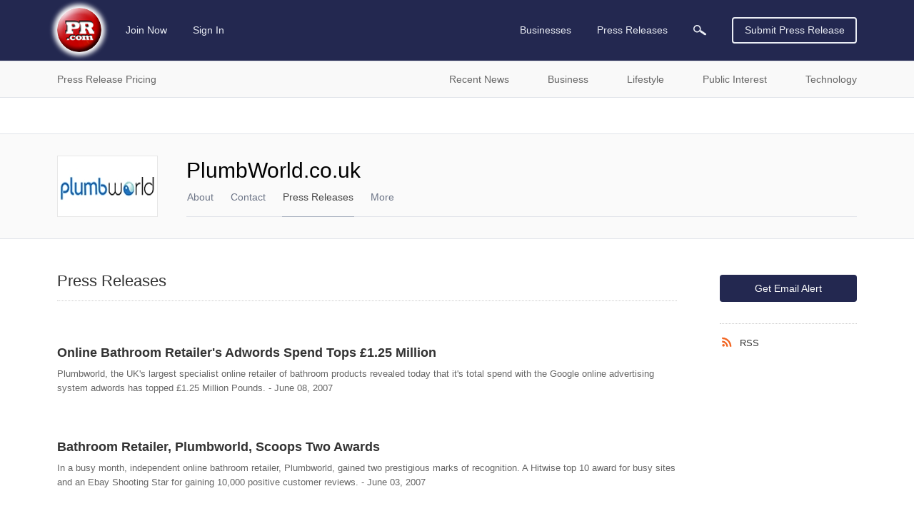

--- FILE ---
content_type: text/html; charset=UTF-8
request_url: https://www.pr.com/company-profile/press-releases/6339
body_size: 14217
content:
<!doctype html>
<html class="no-js" lang="en" dir="ltr">
  <head>
    <meta charset="UTF-8">
    <meta http-equiv="x-ua-compatible" content="ie=edge">
    <meta http-equiv="Content-Type" content="text/html; charset=UTF-8">
    <meta name="viewport" content="width=device-width, initial-scale=1.0">
    <meta name="robots" content="index,follow">
    <meta name="description" content="View press releases and news from PlumbWorld.co.uk.">

    <meta property="og:title" content="PlumbWorld.co.uk Press Releases &amp; News - PR.com">
    <meta property="og:type" content="website">
    <meta property="og:description" content="View press releases and news from PlumbWorld.co.uk.">
    <meta property="og:site_name" content="PR.com">
    <meta property="og:image" content="https://www.pr.com/images/PRcom-Logo-OG.jpg">

    <meta name="twitter:card" content="summary_large_image">
    <meta name="twitter:site" content="@PRcom">
    <meta name="twitter:title" content="PlumbWorld.co.uk Press Releases &amp; News - PR.com">
    <meta name="twitter:description" content="View press releases and news from PlumbWorld.co.uk.">

    <link rel="alternate" type="application/rss+xml" title="PR.com Press Releases: PlumbWorld.co.uk News" href="/rss/press-releases-2/6339.xml">
    <link rel="canonical" href="https://www.pr.com/company-profile/press-releases/6339" />

    <title>PlumbWorld.co.uk Press Releases &amp; News - PR.com</title>

    <link rel="stylesheet" href="https://static.pr.com/assets/styles.21d7a40f3a230bc2c2b1.css" />
    <link rel="stylesheet" href="https://static.pr.com/assets/press-releases.21d7a40f3a230bc2c2b1.css" />
    <script type="application/ld+json">
    {"@context":"https:\/\/schema.org","@graph":[{"@context":"https:\/\/schema.org","@type":"NewsArticle","headline":"Online Bathroom Retailer's Adwords Spend Tops \u00a31.25 Million","name":"Online Bathroom Retailer's Adwords Spend Tops \u00a31.25 Million","description":"Plumbworld, the UK's largest specialist online retailer of bathroom products revealed today that it's total spend with the Google online advertising system adwords has topped \u00a31.25 Million Pounds.","image":"https:\/\/static.pr.com\/images\/logo-pr-base.png","url":"https:\/\/www.pr.com\/press-release\/40834","author":{"@context":"https:\/\/schema.org","@type":"Person","name":"Joe Lovell"},"datePublished":"2007-06-08T12:29:25-04:00","publisher":{"@context":"https:\/\/schema.org","@type":"Organization","name":"PR.com","logo":"https:\/\/www.pr.com\/images\/logo_white_150x150.jpg","url":"https:\/\/www.pr.com\/"}},{"@context":"https:\/\/schema.org","@type":"NewsArticle","headline":"Bathroom Retailer, Plumbworld, Scoops Two Awards","name":"Bathroom Retailer, Plumbworld, Scoops Two Awards","description":"In a busy month, independent online bathroom retailer, Plumbworld, gained two prestigious marks of recognition. A Hitwise top 10 award for busy sites and an Ebay Shooting Star for gaining 10,000 positive customer reviews.","image":"https:\/\/static.pr.com\/images\/logo-pr-base.png","url":"https:\/\/www.pr.com\/press-release\/40826","author":{"@context":"https:\/\/schema.org","@type":"Person","name":"Joe Lovell"},"datePublished":"2007-06-03T03:00:00-04:00","publisher":{"@context":"https:\/\/schema.org","@type":"Organization","name":"PR.com","logo":"https:\/\/www.pr.com\/images\/logo_white_150x150.jpg","url":"https:\/\/www.pr.com\/"}},{"@context":"https:\/\/schema.org","@type":"NewsArticle","headline":"Plumbworld Wins Hitwise Top 10 Award - 2006","name":"Plumbworld Wins Hitwise Top 10 Award - 2006","description":"Plumbworld has ranked #8 in Hitwise Shopping and Classifieds - House and Garden category based on the market share of UK visits it has received throughout 2006.","image":"https:\/\/static.pr.com\/images\/logo-pr-base.png","url":"https:\/\/www.pr.com\/press-release\/34368","author":{"@context":"https:\/\/schema.org","@type":"Person","name":"Carla Taylor"},"datePublished":"2007-03-30T03:00:00-04:00","publisher":{"@context":"https:\/\/schema.org","@type":"Organization","name":"PR.com","logo":"https:\/\/www.pr.com\/images\/logo_white_150x150.jpg","url":"https:\/\/www.pr.com\/"}},{"@context":"https:\/\/schema.org","@type":"NewsArticle","headline":"Everything and the Kitchen Sink","name":"Everything and the Kitchen Sink","description":"Plumbworld, a leading online supplier of bathrooms, heating &amp; plumbing products, is now supplying a new range of beautiful Stainless Steel 'Produckt' Kitchen Sinks through their online store (http:\/\/www.plumbworld.co.uk).\r\n\r\nStainless Steel has been used as the material of choice in the...","image":"https:\/\/static.pr.com\/images\/logo-pr-base.png","url":"https:\/\/www.pr.com\/press-release\/32730","author":{"@context":"https:\/\/schema.org","@type":"Person","name":"Carla Taylor"},"datePublished":"2007-03-15T03:00:00-04:00","publisher":{"@context":"https:\/\/schema.org","@type":"Organization","name":"PR.com","logo":"https:\/\/www.pr.com\/images\/logo_white_150x150.jpg","url":"https:\/\/www.pr.com\/"}},{"@context":"https:\/\/schema.org","@type":"NewsArticle","headline":"Plumbworld Add 2 New Showers to Their Product Range","name":"Plumbworld Add 2 New Showers to Their Product Range","description":"Plumbworld.co.uk, well known for offering good quality bathroom, plumbing & heating products at great prices has added 2 new Architeckt Showers to their product range.","image":"https:\/\/static.pr.com\/images\/logo-pr-base.png","url":"https:\/\/www.pr.com\/press-release\/30210","author":{"@context":"https:\/\/schema.org","@type":"Person","name":"Carla Taylor"},"datePublished":"2007-02-16T16:22:39-05:00","publisher":{"@context":"https:\/\/schema.org","@type":"Organization","name":"PR.com","logo":"https:\/\/www.pr.com\/images\/logo_white_150x150.jpg","url":"https:\/\/www.pr.com\/"}},{"@context":"https:\/\/schema.org","@type":"NewsArticle","headline":"UK's Largest Independent Online Bathroom Retailer Expands Again","name":"UK's Largest Independent Online Bathroom Retailer Expands Again","description":"Plumbworld, the UK's largest independent online bathroom retailer continues to grow at an amazing pace. Last year the company grew sales by over 40% reaching a turnover in excess of \u00a39 Million. This year growth is again in excess of 40%. The company is expanding it's existing site in Evesham and recruiting new staff in a frantic attempt to keep up with customer demand.","image":"https:\/\/static.pr.com\/images\/logo-pr-base.png","url":"https:\/\/www.pr.com\/press-release\/22035","author":{"@context":"https:\/\/schema.org","@type":"Person","name":"Carla Taylor"},"datePublished":"2006-11-08T03:00:00-05:00","publisher":{"@context":"https:\/\/schema.org","@type":"Organization","name":"PR.com","logo":"https:\/\/www.pr.com\/images\/logo_white_150x150.jpg","url":"https:\/\/www.pr.com\/"}},{"@context":"https:\/\/schema.org","@type":"NewsArticle","headline":"Plumbworld Receive Prestigious Hitwise Top 10 Award for Qtr Ending June 2006","name":"Plumbworld Receive Prestigious Hitwise Top 10 Award for Qtr Ending June 2006","description":"Independent Online Bathroom Retailer Plumbworld is again one of the Top 10 UK websites in the Home & Garden Shopping category.","image":"https:\/\/static.pr.com\/images\/logo-pr-base.png","url":"https:\/\/www.pr.com\/press-release\/15533","author":{"@context":"https:\/\/schema.org","@type":"Person","name":"Carla Taylor"},"datePublished":"2006-08-11T03:00:00-04:00","publisher":{"@context":"https:\/\/schema.org","@type":"Organization","name":"PR.com","logo":"https:\/\/www.pr.com\/images\/logo_white_150x150.jpg","url":"https:\/\/www.pr.com\/"}},{"@context":"https:\/\/schema.org","@type":"NewsArticle","headline":"Plumbword Awarded \u2018Trusted Store\u2019 Seal of Approval","name":"Plumbword Awarded \u2018Trusted Store\u2019 Seal of Approval","description":"Plumbworld, the UK\u2019s largest independent online plumbing & bathroom retailer have just scooped Shopping.com\u2019s \u2018Trusted Store\u2019 seal of approval. This is awarded to online retailers who consistently receive good reviews from customers.","image":"https:\/\/static.pr.com\/images\/logo-pr-base.png","url":"https:\/\/www.pr.com\/press-release\/15328","author":{"@context":"https:\/\/schema.org","@type":"Person","name":"Carla Taylor"},"datePublished":"2006-08-08T03:00:00-04:00","publisher":{"@context":"https:\/\/schema.org","@type":"Organization","name":"PR.com","logo":"https:\/\/www.pr.com\/images\/logo_white_150x150.jpg","url":"https:\/\/www.pr.com\/"}},{"@context":"https:\/\/schema.org","@type":"NewsArticle","headline":"Big Brother House Makes Mysterious, Late Request for Bathroom Accessories","name":"Big Brother House Makes Mysterious, Late Request for Bathroom Accessories","description":"The Big Brother House has asked Plumbworld the UK's largest independent online bathroom retailer to supply bathroom acessories for the TV show. However, the show has already started and the accessories won't be seen in the TV show for at least a week.","image":"https:\/\/static.pr.com\/images\/logo-pr-base.png","url":"https:\/\/www.pr.com\/press-release\/10930","author":{"@context":"https:\/\/schema.org","@type":"Person","name":"Carla Taylor"},"datePublished":"2006-05-19T03:00:00-04:00","publisher":{"@context":"https:\/\/schema.org","@type":"Organization","name":"PR.com","logo":"https:\/\/www.pr.com\/images\/logo_white_150x150.jpg","url":"https:\/\/www.pr.com\/"}},{"@context":"https:\/\/schema.org","@type":"NewsArticle","headline":"Plumbworld Receive Prestigious Hitwise Top 10 Award","name":"Plumbworld Receive Prestigious Hitwise Top 10 Award","description":"Independent Online Bathroom Retailer Plumbworld is now one of the Top 10 UK websites in the Home & Garden Shopping category.","image":"https:\/\/static.pr.com\/images\/logo-pr-base.png","url":"https:\/\/www.pr.com\/press-release\/10880","author":{"@context":"https:\/\/schema.org","@type":"Person","name":"Carla Taylor"},"datePublished":"2006-05-18T03:00:00-04:00","publisher":{"@context":"https:\/\/schema.org","@type":"Organization","name":"PR.com","logo":"https:\/\/www.pr.com\/images\/logo_white_150x150.jpg","url":"https:\/\/www.pr.com\/"}},{"@context":"https:\/\/schema.org","@type":"NewsArticle","headline":"B&Q Threatens Plumbworld with Legal Action to Prevent Comparative Advertising","name":"B&Q Threatens Plumbworld with Legal Action to Prevent Comparative Advertising","description":"B&Q the UK DIY giant are threatening legal action to prevent independent online bathroom retailer Plumbworld publishing comparative adverts that show consumers could save up to 49% by buying online from Plumbworld instead of in a B&Q store.","image":"https:\/\/static.pr.com\/images\/logo-pr-base.png","url":"https:\/\/www.pr.com\/press-release\/9848","author":{"@context":"https:\/\/schema.org","@type":"Person","name":"James Hickman"},"datePublished":"2006-04-27T03:00:00-04:00","publisher":{"@context":"https:\/\/schema.org","@type":"Organization","name":"PR.com","logo":"https:\/\/www.pr.com\/images\/logo_white_150x150.jpg","url":"https:\/\/www.pr.com\/"}},{"@context":"https:\/\/schema.org","@type":"NewsArticle","headline":"New Water Conservation Device to Help Beat Hose Pipe Bans","name":"New Water Conservation Device to Help Beat Hose Pipe Bans","description":"The average family of four, using an old fashioned single flush toilet, wastes over 40,000 litres of water a year. Buying a new dual flush toilet costs over \u00a3100, but the new Water Conserving Toilet Converter from www.plumbworld.co.uk upgrades the existing toilet for under \u00a315.","image":"https:\/\/static.pr.com\/images\/logo-pr-base.png","url":"https:\/\/www.pr.com\/press-release\/8872","author":{"@context":"https:\/\/schema.org","@type":"Person","name":"James Hickman"},"datePublished":"2006-04-06T03:00:00-04:00","publisher":{"@context":"https:\/\/schema.org","@type":"Organization","name":"PR.com","logo":"https:\/\/www.pr.com\/images\/logo_white_150x150.jpg","url":"https:\/\/www.pr.com\/"}},{"@context":"https:\/\/schema.org","@type":"NewsArticle","headline":"DIY's Not Dead, Just Moving Online","name":"DIY's Not Dead, Just Moving Online","description":"The death of DIY as reported in The Guardian Newspaper (London) on 23rd March, may be restricted to the high street. For online retailers like Plumbworld, things have never looked better.","image":"https:\/\/static.pr.com\/images\/logo-pr-base.png","url":"https:\/\/www.pr.com\/press-release\/8834","author":{"@context":"https:\/\/schema.org","@type":"Person","name":"James Hickman"},"datePublished":"2006-04-05T03:00:00-04:00","publisher":{"@context":"https:\/\/schema.org","@type":"Organization","name":"PR.com","logo":"https:\/\/www.pr.com\/images\/logo_white_150x150.jpg","url":"https:\/\/www.pr.com\/"}},{"@context":"https:\/\/schema.org","@type":"NewsArticle","headline":"Online Bathroom Retailer to Sponsor Leading Young Triathlete","name":"Online Bathroom Retailer to Sponsor Leading Young Triathlete","description":"www.plumbworld.co.uk  , the UK's largest online bathroom, plumbing and heating retailer is proud to announce that they have become the principle sponsor for Daniel Keen, one of the countries most promising young athletes.\r\n\r\nDaniel competes as a junior triathlete but his performance is so strong...","image":"https:\/\/static.pr.com\/images\/logo-pr-base.png","url":"https:\/\/www.pr.com\/press-release\/8191","author":{"@context":"https:\/\/schema.org","@type":"Person","name":"James Hickman"},"datePublished":"2006-03-22T08:14:57-05:00","publisher":{"@context":"https:\/\/schema.org","@type":"Organization","name":"PR.com","logo":"https:\/\/www.pr.com\/images\/logo_white_150x150.jpg","url":"https:\/\/www.pr.com\/"}},{"@context":"https:\/\/schema.org","@type":"NewsArticle","headline":"Bathroom E-Tailer Plumbworld Clinches Glo Warm Heated Towel Rail Deal","name":"Bathroom E-Tailer Plumbworld Clinches Glo Warm Heated Towel Rail Deal","description":"www.plumbworld.co.uk  Ltd today announced an exclusive distribution deal for Glo-Warm heated towel rails in the United Kingdom.","image":"https:\/\/static.pr.com\/images\/logo-pr-base.png","url":"https:\/\/www.pr.com\/press-release\/8189","author":{"@context":"https:\/\/schema.org","@type":"Person","name":"James Hickman"},"datePublished":"2006-03-22T08:06:04-05:00","publisher":{"@context":"https:\/\/schema.org","@type":"Organization","name":"PR.com","logo":"https:\/\/www.pr.com\/images\/logo_white_150x150.jpg","url":"https:\/\/www.pr.com\/"}},{"@context":"https:\/\/schema.org","@type":"NewsArticle","headline":"Internet Retailer Plumbworld Moves to the High Street","name":"Internet Retailer Plumbworld Moves to the High Street","description":"The UK's largest independent online retailer of bathroom products launches it's first retail outlet under the brand name Bathroom World.","image":"https:\/\/static.pr.com\/images\/logo-pr-base.png","url":"https:\/\/www.pr.com\/press-release\/8051","author":{"@context":"https:\/\/schema.org","@type":"Person","name":"James Hickman"},"datePublished":"2006-03-18T03:00:00-05:00","publisher":{"@context":"https:\/\/schema.org","@type":"Organization","name":"PR.com","logo":"https:\/\/www.pr.com\/images\/logo_white_150x150.jpg","url":"https:\/\/www.pr.com\/"}},{"@context":"https:\/\/schema.org","@type":"NewsArticle","headline":"Free Advice from UK Qualified Plumbers","name":"Free Advice from UK Qualified Plumbers","description":"With reports of plumbers earning \u00a3100,000+ a year and charging huge hourly rates it is nice to see that some plumbers are willing to give help to consumers entirely without charge.","image":"https:\/\/static.pr.com\/images\/logo-pr-base.png","url":"https:\/\/www.pr.com\/press-release\/6727","author":{"@context":"https:\/\/schema.org","@type":"Person","name":"James Hickman"},"datePublished":"2006-02-14T01:00:00-05:00","publisher":{"@context":"https:\/\/schema.org","@type":"Organization","name":"PR.com","logo":"https:\/\/www.pr.com\/images\/logo_white_150x150.jpg","url":"https:\/\/www.pr.com\/"}}]}
    </script>
  </head>
  <body data-page-slug="press-releases" class="page--company-profile"><header class="header">
  <div class="header--main">
    <nav class="grid-container top-bar primary-nav primary-nav__desktop">
      <div class="top-bar-left">
        <ul class="menu primary-nav__menu">
          <li>
            <a class="logo" href="https://www.pr.com/">
              <img 
                src="https://static.pr.com/images/logo-pr-base.png"
                alt="PR.com" width="91" height="91"/>
            </a>
          </li>
          <li class="show-for-mlarge">
            
            <a href="https://admin.pr.com/create-account">Join Now</a>
          </li>
          <li class="show-for-mlarge">
            <a href="https://admin.pr.com/signin.php">Sign In</a>
            
          </li>
        </ul>
      </div>
      <div class="top-bar-right">
        <ul class="menu dropdown dropdown--card" data-dropdown-menu data-alignment="left">
          <li class="primary-search__sibling show-for-medium is-dropdown-submenu-parent" data-name="businesses"><a class="primary-nav__parent--businesses" href="https://www.pr.com/business-directory">Businesses</a>
            <ul class="vertical menu nested">
              <li>
                <a href="https://www.pr.com/business-directory">Business Directory</a>
              </li>
              <li><a href="https://www.pr.com/products-services">Products & Services</a></li>
              <li><a href="https://www.pr.com/business-profiles">Post Your Profile</a></li>
            </ul>
          </li>
          <li class="primary-search__sibling is-dropdown-submenu-parent" data-dropdown-menu data-name="press-releases"><a class="primary-nav__parent--press-releases" href="https://www.pr.com/press-releases">Press Releases</a>
            <ul class="vertical menu nested">
              <li><a href="https://www.pr.com/press-release-pricing">Press Release Pricing</a></li>
              <li><a href="https://admin.pr.com/info_press_item.php">Submit Press Release</a></li>
              <li><a href="https://www.pr.com/press-release-distribution">Press Release Distribution</a></li>
              <li><a href="https://www.pr.com/press-releases">Recent Press Releases</a></li>
              <li><a href="https://www.pr.com/content-partnership">Become a Publishing Partner</a></li>
              <li><a href="https://www.pr.com/get-press-release-alerts">For Journalists</a></li>
            </ul>
          </li>
          <li class="primary-search__sibling primary-search__icon" data-name="search" action="https://www.pr.com/press_list.php">
            <a class="search-element"><img class="search-element" src="https://static.pr.com/images/icon-magnifying-glass-light.svg" alt="Magnifying Glass" width="18" height="14"/></a>
          </li>
          <li class="primary-search__wrapper">
            <form class="primary-search__form search-element" autocomplete="off" action="https://www.pr.com/press_list.php">
              <div class="primary-search__inputs search-element">
                <div class="primary-search__select search-element is-closed">
                  <div class="primary-search__selection search-element">
                    <span class="primary-search__selection-text search-element">Press Releases</span>
                    <img class="search-element" src="https://static.pr.com/images/icon-select-caret.png" alt="Search" />
                  </div>
                </div>
                <input type="hidden" name="">
                <input class="primary-search__keyword primary-search__keyword search__keyword search-element" type="search" name="keyword" value="">
              </div>
              <div class="primary-search__options search-element show-for-mlarge" data-default-option="">
                <div class="primary-search__option search-element">Businesses</div>
                <div class="primary-search__option search-element">Products & Services</div>
                <div class="primary-search__option search-element">Products</div>
                <div class="primary-search__option search-element">Services</div>
                <div class="primary-search__option search-element">Press Releases</div>
              </div>
              <div class="input-group-button primary-search__submit search-element">
                <button type="submit" class="primary-search__button search-element button search-submit"><img class="search-submit" src="https://static.pr.com/images/icon-magnifying-glass-light.svg" alt="Magnifying Glass" width="18" height="14" /></button>
              </div>
            </form>
          </li>
        </ul>
        <a class="button hollow primary-nav__submit show-for-smedium" href="https://admin.pr.com/create-account">Submit Press Release</a>
        <img class="menu-icon burger-menu__toggle hide-for-mlarge" data-toggle="burger-menu" data-toggler=".invisible" src="https://static.pr.com/images/icon-hamburger.png" alt="Hamburger Icon" width="20" height="20" />
      </div>
    </nav>
    <div id="burger-menu" class="burger-menu" data-closable data-toggler data-animate="slide-in-left slide-out-left">
      <div class="grid-x burger-menu__nav">
        <ul class="cell auto vertical menu burger-menu__nav--main">
          <li class="cell burger-menu__controls">
            <div>
              <a class="burger-menu__nav--logo" href="https://www.pr.com/">
                <img 
                  src="https://static.pr.com/images/logo-pr-base.png"
                  alt="PR.com" />
              </a>
            </div>
            <div class="burger-menu__nav--close"><span class="burger-menu__close">&#10005;</span></div>
          </li>
          <li data-name="press-releases" class="burger-menu__parent burger-menu__parent--press-releases">
            <a href="https://www.pr.com/press-releases">Press Releases</a>
            <ul class="vertical menu drilldown" data-drilldown data-auto-height="true">
              <li><a href="https://www.pr.com/press-release-pricing">Press Release Pricing</a></li>
              <li><a href="https://admin.pr.com/info_press_item.php">Submit Press Release</a></li>
              <li><a href="https://www.pr.com/press-release-distribution">Press Release Distribution</a></li>
              <li data-title="Recent News">
                <a href="https://www.pr.com/press-releases">Recent News</a>
                <ul class="menu vertical nested">
                  <li><a href="https://www.pr.com/press-releases">Recent News</a></li>
                  <li><a href="https://www.pr.com/news-by-category">News by Category</a></li>
                  <li><a href="https://www.pr.com/news-by-msa">News by US Region</a></li>
                  <li><a href="https://www.pr.com/news-by-country">News by Country</a></li>
                  <li><a href="https://www.pr.com/rss-feeds">RSS News Feeds</a></li>
                </ul>
              </li>
              <li data-title="Business News" data-key="business">
                <a href="#">Business News</a>
                <ul class="menu vertical nested">
                </ul>
              </li>
              <li data-title="Lifestyle News" data-key="lifestyle">
                <a href="#">Lifestyle News</a>
                <ul class="menu vertical nested">
                </ul>
              </li>
              <li data-title="Public Interest News" data-key="public-interest">
                <a href="#">Public Interest News</a>
                <ul class="menu vertical nested">
                </ul>
              </li>
              <li data-title="Technology News" data-key="technology">
                <a href="#">Technology News</a>
                <ul class="menu vertical nested">
                </ul>
              </li>
              <li><a href="https://www.pr.com/content-partnership">Become a Publishing Partner</a></li>
              <li><a href="https://www.pr.com/get-press-release-alerts">For Journalists</a></li>
            </ul>
          </li>
          <li data-name="businesses" class="burger-menu__parent burger-menu__parent--businesses">
            <a href="https://www.pr.com/business-directory">Businesses</a>
            <ul class="vertical menu drilldown" data-drilldown data-auto-height="true">
              <li data-title="Business Directory" data-key="business_directory">
                <a href="https://www.pr.com/business-directory">Business Directory</a>
              </li>
              <li><a href="https://www.pr.com/products-services">Products & Services</a></li>
              <li><a href="https://www.pr.com/business-profiles">Post Your Profile</a></li>
            </ul>
          </li>
        </ul>
        <ul class="vertical menu burger-menu__nav--account">
          <li class="burger-menu__account" data-name="account">
            
            <a href="https://admin.pr.com/create-account" class="button">Join Now</a>
            <a href="https://admin.pr.com/signin.php" class="button">Sign In</a>
            
          </li>
        </ul>
      </div>
    </div>
  </div>

  <div class="burger-menu__overlay burger-menu__close"></div>

  <form class="secondary-search search-element hide-for-medium" autocomplete="off" action="https://www.pr.com/press_list.php">
    <div class="input-group search-element">
      <input type="search" name="keyword" placeholder="Search Press Releases" class="input-group-field secondary-search__keyword search__keyword search-element" autocomplete="off" onfocus="this.placeholder = ''" onblur="this.placeholder = 'Search Press Releases'">
      <div class="input-group-button search-element">
        <button type="submit" class="button search-submit search-element"><img class="search-submit" src="https://static.pr.com/images/icon-magnifying-glass-dark.svg" alt="Magnifying Glass" /></button>
      </div>
    </div>
  </form>

  <div class="header--sub show-for-medium">
    <nav class="grid-container full nav nav-secondary show-for-medium" id="secondary-nav">
      <ul class="grid-container dropdown menu nav-secondary__top">
        <li class="menu-text" data-toggle="dropdown__pane--pr-pricing">Press Release Pricing</li>
        <li class="menu-text" data-toggle="dropdown__pane--recent-news">Recent News</li>
        <li class="menu-text" data-toggle="dropdown__pane--business">Business</li>
        <li class="menu-text" data-toggle="dropdown__pane--lifestyle">Lifestyle</li>
        <li class="menu-text" data-toggle="dropdown__pane--public-interest">Public Interest</li>
        <li class="menu-text" data-toggle="dropdown__pane--technology">Technology</li>
      </ul>

      <!-- PR Pricing Dropdown Pane -->
      <div class="dropdown-pane grid-container full nav-secondary__dropdown-pane" id="dropdown__pane--pr-pricing" data-dropdown data-close-on-click="true" data-hover="false" data-hover-pane="true">
        <div class="grid-x">
          <div class="cell auto nav-secondary__gutter--left"></div>
          <div class="cell grid-container nav-secondary__content">
            <div class="grid-x">
              <div class="cell medium-5 nav-secondary__left">
                <ul class="cell vertical dropdown menu" data-click-open="true" data-autoclose="false" data-dropdown-menu data-hover-delay="0">
                  <li class="menu-text"><span class="nav-secondary__header">Press Release Pricing</span></li>
                  <li class="menu-text"><a class="button hollow" href="https://admin.pr.com/create-account">Create Account</a></li>
                </ul>
              </div>
              <div class="cell medium-auto nav-secondary__right">
                <ul class="menu" data-parent="press-release-pricing">
                  <li><a href="https://www.pr.com/press-release-pricing">Press Release Pricing</a></li>
                  <li><a href="https://admin.pr.com/info_press_item.php">Submit Press Release</a></li>
                  <li><a href="https://www.pr.com/press-release-distribution">Press Release Distribution</a></li>
                </ul>
              </div>
            </div>
          </div>
          <div class="cell auto nav-secondary__gutter--right"></div>
        </div>
      </div>

      <!-- Recent News Dropdown Pane -->
      <div class="dropdown-pane grid-container full nav-secondary__dropdown-pane" id="dropdown__pane--recent-news" data-dropdown data-close-on-click="true" data-hover="false" data-hover-pane="true">
        <div class="grid-x">
          <div class="cell auto nav-secondary__gutter--left"></div>
          <div class="cell grid-container nav-secondary__content">
            <div class="grid-x">
              <div class="cell medium-5 nav-secondary__left">
                <ul class="cell vertical dropdown menu" data-click-open="true" data-autoclose="false" data-dropdown-menu data-hover-delay="0">
                  <li class="menu-text"><span class="nav-secondary__header">Recent News</span></li>
                </ul>
              </div>
              <div class="cell medium-auto nav-secondary__right">
                <ul class="menu" data-parent="recent-news">
                  <li><a href="https://www.pr.com/press-releases">Recent News</a></li>
                  <li><a href="https://www.pr.com/news-by-category">News by Category</a></li>
                  <li><a href="https://www.pr.com/news-by-msa">News by US Region</a></li>
                  <li><a href="https://www.pr.com/news-by-country">News by Country</a></li>
                </ul>
                <ul class="menu" data-parent="recent-news">
                  <li><a href="https://www.pr.com/content-partnership">Become a Publishing Partner</a></li>
                  <li><a href="https://www.pr.com/get-press-release-alerts">For Journalists</a></li>
                  <li><a href="https://www.pr.com/rss-feeds">RSS News Feeds</a></li>
                </ul>
              </div>
            </div>
          </div>
          <div class="cell auto nav-secondary__gutter--right"></div>
        </div>
      </div>

      <!-- Business Dropdown Pane -->
      <div class="dropdown-pane grid-container full nav-secondary__dropdown-pane" id="dropdown__pane--business"  data-key="business" data-dropdown data-close-on-click="true" data-hover-delay="0" data-hover="false" data-hover-pane="true">
        <div class="grid-x">
          <div class="cell auto nav-secondary__gutter--left"></div>
          <div class="cell grid-container nav-secondary__content">
            <div class="grid-x">
              <div class="cell medium-5 nav-secondary__left">
                <ul class="cell vertical dropdown menu" data-autoclose="false" data-dropdown-menu data-hover-delay="0">
                  <li class="menu-text"><span class="nav-secondary__header">Business News</span></li>
                </ul>
              </div>
              <div class="cell medium-auto nav-secondary__right"></div>
            </div>
          </div>
          <div class="cell auto nav-secondary__gutter--right"></div>
        </div>
      </div>
      <!-- Lifestyle Dropdown Pane -->
      <div class="dropdown-pane grid-container full nav-secondary__dropdown-pane" id="dropdown__pane--lifestyle"  data-key="lifestyle" data-dropdown data-close-on-click="true" data-hover-delay="0" data-hover="false" data-hover-pane="true">
        <div class="grid-x">
          <div class="cell auto nav-secondary__gutter--left"></div>
          <div class="cell grid-container nav-secondary__content">
            <div class="grid-x">
              <div class="cell medium-5 nav-secondary__left">
                <ul class="cell vertical dropdown menu" data-autoclose="false" data-dropdown-menu data-hover-delay="0">
                  <li class="menu-text"><span class="nav-secondary__header">Lifestyle News</span></li>
                </ul>
              </div>
              <div class="cell medium-auto nav-secondary__right"></div>
            </div>
          </div>
          <div class="cell auto nav-secondary__gutter--right"></div>
        </div>
      </div>
      <!-- Public Interest Dropdown Pane -->
      <div class="dropdown-pane grid-container full nav-secondary__dropdown-pane" id="dropdown__pane--public-interest"  data-key="public-interest" data-dropdown data-close-on-click="true" data-hover-delay="0" data-hover="false" data-hover-pane="true">
        <div class="grid-x">
          <div class="cell auto nav-secondary__gutter--left"></div>
          <div class="cell grid-container nav-secondary__content">
            <div class="grid-x">
              <div class="cell medium-5 nav-secondary__left">
                <ul class="cell vertical dropdown menu" data-autoclose="false" data-dropdown-menu data-hover-delay="0">
                  <li class="menu-text"><span class="nav-secondary__header">Public Interest News</span></li>
                </ul>
              </div>
              <div class="cell medium-auto nav-secondary__right"></div>
            </div>
          </div>
          <div class="cell auto nav-secondary__gutter--right"></div>
        </div>
      </div>
      <!-- Technology Dropdown Pane -->
      <div class="dropdown-pane grid-container full nav-secondary__dropdown-pane" id="dropdown__pane--technology"  data-key="technology" data-dropdown data-close-on-click="true" data-hover-delay="0" data-hover="false" data-hover-pane="true">
        <div class="grid-x">
          <div class="cell auto nav-secondary__gutter--left"></div>
          <div class="cell grid-container nav-secondary__content">
            <div class="grid-x">
              <div class="cell medium-5 nav-secondary__left">
                <ul class="cell vertical dropdown menu" data-autoclose="false" data-dropdown-menu data-hover-delay="0">
                  <li class="menu-text"><span class="nav-secondary__header">Technology News</span></li>
                </ul>
              </div>
              <div class="cell medium-auto nav-secondary__right"></div>
            </div>
          </div>
          <div class="cell auto nav-secondary__gutter--right"></div>
        </div>
      </div>
    </nav>
  </div>
</header>

<div class="company-profile__navbar">
  <div class="grid-container grid-container--outer">
    <div class="grid-x">
      <div class="cell company-profile__logo">
        <img src="https://img.pr.com/upload/companylogo_6339_1139852731.jpg" alt="PlumbWorld.co.uk Logo" width="139" height="84"/>
      </div>

      <h1 class="cell company-profile__name company-profile__name--mobile hide-for-mmlarge auto ">
        <span id="company-profile__name--mobile">PlumbWorld.co.uk</span>
      </h1>

      <div class="cell mmlarge-auto company-profile__details">
        <span class="cell company-profile__name company-profile__name--desktop show-for-mmlarge">
          <span>PlumbWorld.co.uk</span>
        </span>
        <nav class="company-profile__menus">
          <ul class="menu horizontal company-profile__menu company-profile__menu--main">
            <li class="company-profile__link" data-section-slug="overview"><a href="/company-profile/overview/6339">About</a></li>
            <li class="company-profile__link" data-section-slug="contact-info"><a href="/company-profile/contact-info/6339">Contact</a></li>
            <li class="company-profile__link company-profile__link--active" data-section-slug="press-releases"><a href="/company-profile/press-releases/6339">Press Releases</a></li>
          </ul>

          <ul class="menu dropdown horizontal dropdown--card company-profile__menu company-profile__menu--more" data-dropdown-menu data-close-on-click="false">
            <li class="company-profile__link company-profile__link--more">
              <a href="#">More</a>
              <ul class="vertical menu nested">
                <li data-section-slug="awards"><a href="/company-profile/awards/6339">Awards</a></li>
              </ul>
            </li>
          </ul>
        </nav>

      </div>
    </div>
  </div>
</div>

        <main class="grid-container grid-container--outer">
          <div class="grid-x grid-padding-x">
            <!-- Main Content -->
<article class="cell auto main-content">

  
  <aside class="section-subhead">
    <h2 class="section-subhead__title">Press Releases</h2>


    <ul class="hide-for-medium menu no-bullet section-subhead__social-links social-links">
      <li>
        <span title="RSS news feed for PlumbWorld.co.uk" data-tooltip data-position="top" data-alignment="center" data-tooltip-height="6">
          <a href="/rss/press-releases-2/6339.xml"  aria-label="RSS"><span class="icon icon-rss"><?xml version="1.0" encoding="UTF-8"?><!DOCTYPE svg PUBLIC "-//W3C//DTD SVG 1.1//EN" "http://www.w3.org/Graphics/SVG/1.1/DTD/svg11.dtd"><svg xmlns="http://www.w3.org/2000/svg" xmlns:xlink="http://www.w3.org/1999/xlink" version="1.1" width="24" height="24" viewBox="0 0 24 24"><path d="M6.18,15.64A2.18,2.18 0 0,1 8.36,17.82C8.36,19 7.38,20 6.18,20C5,20 4,19 4,17.82A2.18,2.18 0 0,1 6.18,15.64M4,4.44A15.56,15.56 0 0,1 19.56,20H16.73A12.73,12.73 0 0,0 4,7.27V4.44M4,10.1A9.9,9.9 0 0,1 13.9,20H11.07A7.07,7.07 0 0,0 4,12.93V10.1Z" /></svg></span></a><a href="/rss/press-releases-2/6339.xml" class="hide-for-small-only">RSS</a>
        </span>
      </li>
      <li>
        <span title="Get email alert for news about PlumbWorld.co.uk" data-tooltip data-position="top" data-alignment="center" data-tooltip-height="6">
          <a href="https://admin.pr.com/user_press.php?add=1&amp;subscriptionid=6339" aria-label="Email Alert"><span class="icon icon-bell"><?xml version="1.0" encoding="UTF-8"?><!DOCTYPE svg PUBLIC "-//W3C//DTD SVG 1.1//EN" "http://www.w3.org/Graphics/SVG/1.1/DTD/svg11.dtd"><svg xmlns="http://www.w3.org/2000/svg" xmlns:xlink="http://www.w3.org/1999/xlink" version="1.1" width="24" height="24" viewBox="0 0 24 24"><path d="M21,19V20H3V19L5,17V11C5,7.9 7.03,5.17 10,4.29C10,4.19 10,4.1 10,4A2,2 0 0,1 12,2A2,2 0 0,1 14,4C14,4.1 14,4.19 14,4.29C16.97,5.17 19,7.9 19,11V17L21,19M14,21A2,2 0 0,1 12,23A2,2 0 0,1 10,21" /></svg></span><a href="https://admin.pr.com/user_press.php?add=1&amp;subscriptionid=6339">Get Email Alert</a>
        </span>
      </li>
    </ul>
  </aside>

  <section class="grid-x release-list__item">
    <div class="cell ssmedium-auto release-list__copy">
      <h3 class="release-list__title"><a href="/press-release/40834">Online Bathroom Retailer's Adwords Spend Tops £1.25 Million</a></h3>
      <p class="release-list__desc">Plumbworld, the UK's largest specialist online retailer of bathroom products revealed today that it's total spend with the Google online advertising system adwords has topped £1.25 Million Pounds. - June 08, 2007</p>
    </div>
  </section>
  <section class="grid-x release-list__item">
    <div class="cell ssmedium-auto release-list__copy">
      <h3 class="release-list__title"><a href="/press-release/40826">Bathroom Retailer, Plumbworld, Scoops Two Awards</a></h3>
      <p class="release-list__desc">In a busy month, independent online bathroom retailer, Plumbworld, gained two prestigious marks of recognition. A Hitwise top 10 award for busy sites and an Ebay Shooting Star for gaining 10,000 positive customer reviews. - June 03, 2007</p>
    </div>
  </section>
  <section class="grid-x release-list__item">
    <div class="cell ssmedium-auto release-list__copy">
      <h3 class="release-list__title"><a href="/press-release/34368">Plumbworld Wins Hitwise Top 10 Award - 2006</a></h3>
      <p class="release-list__desc">Plumbworld has ranked #8 in Hitwise Shopping and Classifieds - House and Garden category based on the market share of UK visits it has received throughout 2006. - March 30, 2007</p>
    </div>
  </section>
  <section class="grid-x release-list__item">
    <div class="cell ssmedium-auto release-list__copy">
      <h3 class="release-list__title"><a href="/press-release/32730">Everything and the Kitchen Sink</a></h3>
      <p class="release-list__desc">Plumbworld, a leading online supplier of bathrooms, heating &amp; plumbing products, is now supplying a new range of beautiful Stainless Steel 'Produckt' Kitchen Sinks through their online store (http://www.plumbworld.co.uk).

Stainless Steel has been used as the material of choice in the... - March 15, 2007</p>
    </div>
  </section>
  <section class="grid-x release-list__item">
    <div class="cell ssmedium-auto release-list__copy">
      <h3 class="release-list__title"><a href="/press-release/30210">Plumbworld Add 2 New Showers to Their Product Range</a></h3>
      <p class="release-list__desc">Plumbworld.co.uk, well known for offering good quality bathroom, plumbing & heating products at great prices has added 2 new Architeckt Showers to their product range. - February 16, 2007</p>
    </div>
  </section>
  <section class="grid-x release-list__item">
    <div class="cell ssmedium-auto release-list__copy">
      <h3 class="release-list__title"><a href="/press-release/22035">UK's Largest Independent Online Bathroom Retailer Expands Again</a></h3>
      <p class="release-list__desc">Plumbworld, the UK's largest independent online bathroom retailer continues to grow at an amazing pace. Last year the company grew sales by over 40% reaching a turnover in excess of £9 Million. This year growth is again in excess of 40%. The company is expanding it's existing site in Evesham and recruiting new staff in a frantic attempt to keep up with customer demand. - November 08, 2006</p>
    </div>
  </section>
  <section class="grid-x release-list__item">
    <div class="cell ssmedium-auto release-list__copy">
      <h3 class="release-list__title"><a href="/press-release/15533">Plumbworld Receive Prestigious Hitwise Top 10 Award for Qtr Ending June 2006</a></h3>
      <p class="release-list__desc">Independent Online Bathroom Retailer Plumbworld is again one of the Top 10 UK websites in the Home & Garden Shopping category. - August 11, 2006</p>
    </div>
  </section>
  <section class="grid-x release-list__item">
    <div class="cell ssmedium-auto release-list__copy">
      <h3 class="release-list__title"><a href="/press-release/15328">Plumbword Awarded ‘Trusted Store’ Seal of Approval</a></h3>
      <p class="release-list__desc">Plumbworld, the UK’s largest independent online plumbing & bathroom retailer have just scooped Shopping.com’s ‘Trusted Store’ seal of approval. This is awarded to online retailers who consistently receive good reviews from customers. - August 08, 2006</p>
    </div>
  </section>
  <section class="grid-x release-list__item">
    <div class="cell ssmedium-auto release-list__copy">
      <h3 class="release-list__title"><a href="/press-release/10930">Big Brother House Makes Mysterious, Late Request for Bathroom Accessories</a></h3>
      <p class="release-list__desc">The Big Brother House has asked Plumbworld the UK's largest independent online bathroom retailer to supply bathroom acessories for the TV show. However, the show has already started and the accessories won't be seen in the TV show for at least a week. - May 19, 2006</p>
    </div>
  </section>
  <section class="grid-x release-list__item">
    <div class="cell ssmedium-auto release-list__copy">
      <h3 class="release-list__title"><a href="/press-release/10880">Plumbworld Receive Prestigious Hitwise Top 10 Award</a></h3>
      <p class="release-list__desc">Independent Online Bathroom Retailer Plumbworld is now one of the Top 10 UK websites in the Home & Garden Shopping category. - May 18, 2006</p>
    </div>
  </section>
  <section class="grid-x release-list__item">
    <div class="cell ssmedium-auto release-list__copy">
      <h3 class="release-list__title"><a href="/press-release/9848">B&Q Threatens Plumbworld with Legal Action to Prevent Comparative Advertising</a></h3>
      <p class="release-list__desc">B&Q the UK DIY giant are threatening legal action to prevent independent online bathroom retailer Plumbworld publishing comparative adverts that show consumers could save up to 49% by buying online from Plumbworld instead of in a B&Q store. - April 27, 2006</p>
    </div>
  </section>
  <section class="grid-x release-list__item">
    <div class="cell ssmedium-auto release-list__copy">
      <h3 class="release-list__title"><a href="/press-release/8872">New Water Conservation Device to Help Beat Hose Pipe Bans</a></h3>
      <p class="release-list__desc">The average family of four, using an old fashioned single flush toilet, wastes over 40,000 litres of water a year. Buying a new dual flush toilet costs over £100, but the new Water Conserving Toilet Converter from www.plumbworld.co.uk upgrades the existing toilet for under £15. - April 06, 2006</p>
    </div>
  </section>
  <section class="grid-x release-list__item">
    <div class="cell ssmedium-auto release-list__copy">
      <h3 class="release-list__title"><a href="/press-release/8834">DIY's Not Dead, Just Moving Online</a></h3>
      <p class="release-list__desc">The death of DIY as reported in The Guardian Newspaper (London) on 23rd March, may be restricted to the high street. For online retailers like Plumbworld, things have never looked better. - April 05, 2006</p>
    </div>
  </section>
  <section class="grid-x release-list__item">
    <div class="cell ssmedium-auto release-list__copy">
      <h3 class="release-list__title"><a href="/press-release/8191">Online Bathroom Retailer to Sponsor Leading Young Triathlete</a></h3>
      <p class="release-list__desc">www.plumbworld.co.uk  , the UK's largest online bathroom, plumbing and heating retailer is proud to announce that they have become the principle sponsor for Daniel Keen, one of the countries most promising young athletes.

Daniel competes as a junior triathlete but his performance is so strong... - March 22, 2006</p>
    </div>
  </section>
  <section class="grid-x release-list__item">
    <div class="cell ssmedium-auto release-list__copy">
      <h3 class="release-list__title"><a href="/press-release/8189">Bathroom E-Tailer Plumbworld Clinches Glo Warm Heated Towel Rail Deal</a></h3>
      <p class="release-list__desc">www.plumbworld.co.uk  Ltd today announced an exclusive distribution deal for Glo-Warm heated towel rails in the United Kingdom. - March 22, 2006</p>
    </div>
  </section>
  <section class="grid-x release-list__item">
    <div class="cell ssmedium-auto release-list__copy">
      <h3 class="release-list__title"><a href="/press-release/8051">Internet Retailer Plumbworld Moves to the High Street</a></h3>
      <p class="release-list__desc">The UK's largest independent online retailer of bathroom products launches it's first retail outlet under the brand name Bathroom World. - March 18, 2006</p>
    </div>
  </section>
  <section class="grid-x release-list__item">
    <div class="cell ssmedium-auto release-list__copy">
      <h3 class="release-list__title"><a href="/press-release/6727">Free Advice from UK Qualified Plumbers</a></h3>
      <p class="release-list__desc">With reports of plumbers earning £100,000+ a year and charging huge hourly rates it is nice to see that some plumbers are willing to give help to consumers entirely without charge. - February 14, 2006</p>
    </div>
  </section>
    <div class="grid-x pages">
      <div class="cell auto pages__range">
        Press Releases 1 - 17 of 17
      </div>
    </div>
</article>
<!-- Sidebar -->
<aside class="cell sidebar">
  <div class="sidebar__content">
    <a href="https://admin.pr.com/user_press.php?add=1&amp;subscriptionid=6339" title="Get email alert for news about PlumbWorld.co.uk" class="pr-button pr-button--sm sidebar__button show-for-medium"  rel="nofollow" data-tooltip tabindex="2" data-position="top" data-alignment="center" data-tooltip-height="11" aria-label="Get Email Alert">Get Email Alert</a>

    <ul class="menu vertical sidebar__menu sidebar__menu--social show-for-medium">
      <li>
        <span title="RSS news feed for PlumbWorld.co.uk" data-tooltip tabindex="1" data-position="top" data-alignment="center" data-tooltip-height="8">
          <a href="/rss/press-releases-2/6339.xml" aria-label="RSS"><span class="icon icon-rss"><?xml version="1.0" encoding="UTF-8"?><!DOCTYPE svg PUBLIC "-//W3C//DTD SVG 1.1//EN" "http://www.w3.org/Graphics/SVG/1.1/DTD/svg11.dtd"><svg xmlns="http://www.w3.org/2000/svg" xmlns:xlink="http://www.w3.org/1999/xlink" version="1.1" width="24" height="24" viewBox="0 0 24 24"><path d="M6.18,15.64A2.18,2.18 0 0,1 8.36,17.82C8.36,19 7.38,20 6.18,20C5,20 4,19 4,17.82A2.18,2.18 0 0,1 6.18,15.64M4,4.44A15.56,15.56 0 0,1 19.56,20H16.73A12.73,12.73 0 0,0 4,7.27V4.44M4,10.1A9.9,9.9 0 0,1 13.9,20H11.07A7.07,7.07 0 0,0 4,12.93V10.1Z" /></svg></span></a><a href="/rss/press-releases-2/6339.xml">RSS</a>
        </span>
      </li>
    </ul>



  </div>
</aside>

  </div>
</main><footer class="footer">
  <div class="grid-container">
    <div class="grid-x grid-padding-x">
      <ul class="cell vertical menu footer__menu hide-for-smedium">
        <li class="footer__menu-title"><a href="https://www.pr.com/"><strong>PR.com</strong></a></li>
      </ul>
      <ul class="cell smedium-6 mlarge-3 vertical menu footer__menu">
        <li class="menu-text footer__menu-title">Press Release Distribution</li>
        <li><a href="https://admin.pr.com/create-account">Submit Press Release</a></li>
        <li><a href="https://www.pr.com/press-release-pricing">Press Release Pricing</a></li>
        <li><a href="https://www.pr.com/press-release-distribution">Press Release Distribution</a></li>
      </ul>
      <ul class="cell smedium-6 mlarge-3 vertical menu footer__menu">
        <li class="menu-text footer__menu-title">Account</li>
        <li><a href="https://admin.pr.com/create-account">Create Free Account</a></li>
        <li><a href="https://www.pr.com/business-profiles">Post Your Profile</a></li>
      </ul>
      <ul class="cell smedium-6 mlarge-3 vertical menu footer__menu">
        <li class="menu-text footer__menu-title">Resources</li>
        <li><a href="https://www.pr.com/press-releases">Recent News</a></li>
        <li><a href="https://www.pr.com/rss-feeds">RSS News Feeds</a></li>
        <li><a href="https://www.pr.com/get-press-release-alerts">For Journalists</a></li>
        <li><a href="https://www.pr.com/articles">Articles</a></li>
      </ul>
      <ul class="cell smedium-6 mlarge-3 vertical menu footer__menu">
        <li class="menu-text footer__menu-title">Company</li>
        <li><a href="https://www.pr.com/about">About</a></li>
        <li><a href="https://www.pr.com/contact">Contact</a></li>
        <li><a href="https://www.pr.com/content-partnership">Become a Publishing Partner</a></li>
        <li class="hide-for-smedium"><a href="https://www.pr.com/terms-of-use">Terms</a></li>
        <li class="hide-for-smedium"><a href="https://www.pr.com/privacy-policy">Privacy</a></li>
      </ul>
    </div>

    <div class="grid-x footer__bottom">
      <div class="cell auto">
        <ul class="menu">
          <li class="footer__bottom--site">&copy; 2026 <a href="https://www.pr.com/">PR.com</a> and its licensors</li>
          <li><a rel="nofollow" href="https://www.pr.com/terms-of-use" class="show-for-smedium">Terms</a></li>
          <li><a rel="nofollow" href="https://www.pr.com/privacy-policy" class="show-for-smedium">Privacy</a></li>
          <li class="footer__bottom--twitter"><span class="show-for-smedium">Follow PR.com</span><a class="footer__bottom--twitter-icon" href="https://twitter.com/PRcom" target="_blank" rel="noreferrer" aria-label="Follow PR.com"><?xml version="1.0" encoding="UTF-8"?><!DOCTYPE svg PUBLIC "-//W3C//DTD SVG 1.1//EN" "http://www.w3.org/Graphics/SVG/1.1/DTD/svg11.dtd"><svg xmlns="http://www.w3.org/2000/svg" xmlns:xlink="http://www.w3.org/1999/xlink" version="1.1" width="24" height="24" viewBox="0 0 24 24"><path d="M22.46,6C21.69,6.35 20.86,6.58 20,6.69C20.88,6.16 21.56,5.32 21.88,4.31C21.05,4.81 20.13,5.16 19.16,5.36C18.37,4.5 17.26,4 16,4C13.65,4 11.73,5.92 11.73,8.29C11.73,8.63 11.77,8.96 11.84,9.27C8.28,9.09 5.11,7.38 3,4.79C2.63,5.42 2.42,6.16 2.42,6.94C2.42,8.43 3.17,9.75 4.33,10.5C3.62,10.5 2.96,10.3 2.38,10C2.38,10 2.38,10 2.38,10.03C2.38,12.11 3.86,13.85 5.82,14.24C5.46,14.34 5.08,14.39 4.69,14.39C4.42,14.39 4.15,14.36 3.89,14.31C4.43,16 6,17.26 7.89,17.29C6.43,18.45 4.58,19.13 2.56,19.13C2.22,19.13 1.88,19.11 1.54,19.07C3.44,20.29 5.7,21 8.12,21C16,21 20.33,14.46 20.33,8.79C20.33,8.6 20.33,8.42 20.32,8.23C21.16,7.63 21.88,6.87 22.46,6Z" /></svg></a></li>
        </ul>
      </div>
    </div>
  </div>
</footer>
      <script src="https://static.pr.com/assets/shared.26146c60bbfc7128d2d0.js"></script>
      <script src="https://static.pr.com/assets/scripts.2db668ec30f994f3bf90.js"></script>
      <!-- Global site tag (gtag.js) - Google Analytics -->
      <script async src="https://www.googletagmanager.com/gtag/js"></script>
      <script>
        window.dataLayer = window.dataLayer || [];
        function gtag(){dataLayer.push(arguments);}
        gtag('js', new Date());

        gtag('config', 'UA-4680984-1');
        gtag('config', 'G-MW4K5EX630');

        const menuItems = {"business":[{"name":"Automotive","slug":"automotive","url":"\/news-by-category\/15","categories":[{"slug":"automotive","url":"\/news-by-category\/15","name":"All Automotive"},{"slug":"automotive-aftermarket","url":"\/news-by-category\/16","name":"Automotive Aftermarket"},{"slug":"automotive-classic-cars","url":"\/news-by-category\/17","name":"Classic Cars"},{"slug":"automotive-motorcycles-bikes","url":"\/news-by-category\/19","name":"Motorcycles & Bikes"},{"slug":"automotive-off-road-trucks-suvs","url":"\/news-by-category\/245","name":"Off-Road Trucks & SUVs"},{"slug":"automotive-recreational-vehicles","url":"\/news-by-category\/21","name":"Recreational Vehicles"},{"slug":"automotive-repair-service","url":"\/news-by-category\/22","name":"Automotive Repair & Service"}]},{"name":"Business","slug":"business","url":"\/news-by-category\/24","categories":[{"slug":"business","url":"\/news-by-category\/24","name":"All Business"},{"slug":"business-awards","url":"\/news-by-category\/195","name":"Awards"},{"slug":"business-corporate-social-responsibility","url":"\/news-by-category\/198","name":"Corporate Social Responsibility"},{"slug":"business-economy","url":"\/news-by-category\/49","name":"Economy"},{"slug":"business-entrepreneurial-development","url":"\/news-by-category\/196","name":"Entrepreneurial Development"},{"slug":"business-franchising","url":"\/news-by-category\/32","name":"Franchising"},{"slug":"business-human-resources","url":"\/news-by-category\/34","name":"Human Resources"},{"slug":"business-legal-law","url":"\/news-by-category\/91","name":"Legal & Law"},{"slug":"business-licensing","url":"\/news-by-category\/199","name":"Licensing"},{"slug":"business-mergers-acquisitions","url":"\/news-by-category\/200","name":"Mergers & Acquisitions"},{"slug":"business-personnel-announcements","url":"\/news-by-category\/201","name":"Personnel Announcements"},{"slug":"business-public-companies","url":"\/news-by-category\/246","name":"Public Companies"},{"slug":"business-small-business-services","url":"\/news-by-category\/30","name":"Small Business Services"},{"slug":"business-startups","url":"\/news-by-category\/247","name":"Startups"},{"slug":"business-surveys-polls-research","url":"\/news-by-category\/26","name":"Surveys, Polls & Research"},{"slug":"business-trade-shows-events","url":"\/news-by-category\/52","name":"Trade Shows & Events"},{"slug":"business-women-in-business","url":"\/news-by-category\/43","name":"Women in Business"}]},{"name":"Communications & Marketing","slug":"communications-marketing","url":"\/news-by-category\/202","categories":[{"slug":"communications-marketing","url":"\/news-by-category\/202","name":"All Communications & Marketing"},{"slug":"communications-marketing-advertising","url":"\/news-by-category\/203","name":"Advertising"},{"slug":"communications-marketing-digital-marketing","url":"\/news-by-category\/39","name":"Digital Marketing"},{"slug":"communications-marketing-graphic-design","url":"\/news-by-category\/33","name":"Graphic Design"},{"slug":"communications-marketing-public-relations","url":"\/news-by-category\/40","name":"Public Relations"},{"slug":"communications-marketing-social-media","url":"\/news-by-category\/205","name":"Social Media"},{"slug":"communications-marketing-web-design","url":"\/news-by-category\/42","name":"Web Design"}]},{"name":"Finance","slug":"finance","url":"\/news-by-category\/31","categories":[{"slug":"finance","url":"\/news-by-category\/31","name":"All Finance"},{"slug":"finance-accounting-taxes","url":"\/news-by-category\/194","name":"Accounting & Taxes"},{"slug":"finance-banking-financial-services","url":"\/news-by-category\/56","name":"Banking & Financial Services"},{"slug":"finance-cryptocurrency","url":"\/news-by-category\/272","name":"Cryptocurrency"},{"slug":"finance-insurance","url":"\/news-by-category\/35","name":"Insurance"},{"slug":"finance-investment","url":"\/news-by-category\/36","name":"Investment"},{"slug":"finance-personal-finance","url":"\/news-by-category\/250","name":"Personal Finance"},{"slug":"finance-venture-capital","url":"\/news-by-category\/251","name":"Venture Capital"}]},{"name":"Manufacturing","slug":"manufacturing","url":"\/news-by-category\/77","categories":[{"slug":"manufacturing","url":"\/news-by-category\/77","name":"All Manufacturing"},{"slug":"manufacturing-aerospace-defense","url":"\/news-by-category\/65","name":"Aerospace & Defense"},{"slug":"manufacturing-agriculture","url":"\/news-by-category\/66","name":"Agriculture"},{"slug":"manufacturing-chemicals-plastics","url":"\/news-by-category\/44","name":"Chemicals & Plastics"},{"slug":"manufacturing-electrical","url":"\/news-by-category\/70","name":"Electrical Manufacturing"},{"slug":"manufacturing-engineering","url":"\/news-by-category\/228","name":"Engineering"},{"slug":"manufacturing-machinery-tools","url":"\/news-by-category\/76","name":"Machinery & Tools"},{"slug":"manufacturing-mining-metals","url":"\/news-by-category\/78","name":"Mining & Metals"},{"slug":"manufacturing-packaging-containers","url":"\/news-by-category\/229","name":"Packaging & Containers"},{"slug":"manufacturing-paper-forest-products","url":"\/news-by-category\/80","name":"Paper & Forest Products"},{"slug":"manufacturing-textiles","url":"\/news-by-category\/67","name":"Textiles"}]},{"name":"Real Estate","slug":"real-estate","url":"\/news-by-category\/206","categories":[{"slug":"real-estate","url":"\/news-by-category\/206","name":"All Real Estate"},{"slug":"real-estate-architecture","url":"\/news-by-category\/1","name":"Architecture"},{"slug":"real-estate-commercial-real-estate","url":"\/news-by-category\/207","name":"Commercial Real Estate"},{"slug":"real-estate-construction-building","url":"\/news-by-category\/69","name":"Construction & Building"},{"slug":"real-estate-home-improvement","url":"\/news-by-category\/225","name":"Home Improvement"},{"slug":"real-estate-interior-design","url":"\/news-by-category\/208","name":"Interior Design"},{"slug":"real-estate-landscaping-gardening","url":"\/news-by-category\/58","name":"Landscaping & Gardening"},{"slug":"real-estate-plumbing-heating-ac","url":"\/news-by-category\/81","name":"Plumbing, Heating & AC"},{"slug":"real-estate-residential-real-estate","url":"\/news-by-category\/209","name":"Residential Real Estate"}]},{"name":"Transportation","slug":"transportation","url":"\/news-by-category\/191","categories":[{"slug":"transportation","url":"\/news-by-category\/191","name":"All Transportation"},{"slug":"transportation-air","url":"\/news-by-category\/268","name":"Air"},{"slug":"transportation-logistics","url":"\/news-by-category\/75","name":"Logistics"},{"slug":"transportation-maritime","url":"\/news-by-category\/269","name":"Maritime"},{"slug":"transportation-railroad","url":"\/news-by-category\/270","name":"Railroad"},{"slug":"transportation-trucking","url":"\/news-by-category\/271","name":"Trucking"}]}],"lifestyle":[{"name":"Arts & Entertainment","slug":"arts-entertainment","url":"\/news-by-category\/2","categories":[{"slug":"arts-entertainment","url":"\/news-by-category\/2","name":"All Arts & Entertainment"},{"slug":"arts-entertainment-art","url":"\/news-by-category\/3","name":"Art"},{"slug":"arts-entertainment-books","url":"\/news-by-category\/4","name":"Books"},{"slug":"arts-entertainment-electronic-games","url":"\/news-by-category\/192","name":"Electronic Games"},{"slug":"arts-entertainment-events-concerts","url":"\/news-by-category\/193","name":"Events & Concerts"},{"slug":"arts-entertainment-movies-film","url":"\/news-by-category\/7","name":"Movies & Film"},{"slug":"arts-entertainment-music","url":"\/news-by-category\/8","name":"Music"},{"slug":"arts-entertainment-performing-arts","url":"\/news-by-category\/10","name":"Performing Arts"},{"slug":"arts-entertainment-photography","url":"\/news-by-category\/11","name":"Photography"},{"slug":"arts-entertainment-publishing","url":"\/news-by-category\/84","name":"Publishing"},{"slug":"arts-entertainment-radio","url":"\/news-by-category\/12","name":"Radio"},{"slug":"arts-entertainment-television","url":"\/news-by-category\/13","name":"Television"}]},{"name":"Food & Beverage","slug":"food-beverage","url":"\/news-by-category\/71","categories":[{"slug":"food-beverage","url":"\/news-by-category\/71","name":"All Food & Beverage"},{"slug":"food-beverage-beer-spirits","url":"\/news-by-category\/234","name":"Beer & Spirits"},{"slug":"food-beverage-beverages","url":"\/news-by-category\/252","name":"Beverages"},{"slug":"food-beverage-organic-food","url":"\/news-by-category\/253","name":"Organic Food"},{"slug":"food-beverage-packaged-foods","url":"\/news-by-category\/254","name":"Packaged Foods"},{"slug":"food-beverage-restaurants","url":"\/news-by-category\/86","name":"Restaurants"},{"slug":"food-beverage-wine","url":"\/news-by-category\/255","name":"Wine"}]},{"name":"Lifestyle","slug":"lifestyle","url":"\/news-by-category\/92","categories":[{"slug":"lifestyle","url":"\/news-by-category\/92","name":"All Lifestyle"},{"slug":"lifestyle-beauty","url":"\/news-by-category\/93","name":"Beauty"},{"slug":"lifestyle-dating-singles","url":"\/news-by-category\/94","name":"Dating & Singles"},{"slug":"lifestyle-fitness","url":"\/news-by-category\/98","name":"Fitness"},{"slug":"lifestyle-hobbies-craft","url":"\/news-by-category\/47","name":"Hobbies & Craft"},{"slug":"lifestyle-marriage-relationships","url":"\/news-by-category\/59","name":"Marriage & Relationships"},{"slug":"lifestyle-parenting","url":"\/news-by-category\/60","name":"Parenting"},{"slug":"lifestyle-retirement","url":"\/news-by-category\/101","name":"Retirement"},{"slug":"lifestyle-self-help","url":"\/news-by-category\/227","name":"Self Help"}]},{"name":"Medical & Health","slug":"medical-health","url":"\/news-by-category\/103","categories":[{"slug":"medical-health","url":"\/news-by-category\/103","name":"All Medical & Health"},{"slug":"medical-health-addiction","url":"\/news-by-category\/104","name":"Addiction"},{"slug":"medical-health-allergies","url":"\/news-by-category\/105","name":"Allergies"},{"slug":"medical-health-alternative-medicine","url":"\/news-by-category\/106","name":"Alternative Medicine"},{"slug":"medical-health-asthma","url":"\/news-by-category\/107","name":"Asthma"},{"slug":"medical-health-biotechnology","url":"\/news-by-category\/171","name":"Biotechnology"},{"slug":"medical-health-cancer","url":"\/news-by-category\/108","name":"Cancer"},{"slug":"medical-health-cardiology","url":"\/news-by-category\/109","name":"Cardiology"},{"slug":"medical-health-chiropractic","url":"\/news-by-category\/110","name":"Chiropractic"},{"slug":"medical-health-dentistry","url":"\/news-by-category\/111","name":"Dentistry"},{"slug":"medical-health-dermatology","url":"\/news-by-category\/112","name":"Dermatology"},{"slug":"medical-health-diabetes","url":"\/news-by-category\/113","name":"Diabetes"},{"slug":"medical-health-diet-nutrition","url":"\/news-by-category\/126","name":"Diet & Nutrition"},{"slug":"medical-health-emergency","url":"\/news-by-category\/114","name":"Emergency Medicine"},{"slug":"medical-health-family-medicine","url":"\/news-by-category\/115","name":"Family Medicine"},{"slug":"medical-health-gerontology","url":"\/news-by-category\/117","name":"Gerontology"},{"slug":"medical-health-health-insurance","url":"\/news-by-category\/121","name":"Health Insurance"},{"slug":"medical-health-healthcare-management","url":"\/news-by-category\/257","name":"Healthcare Management"},{"slug":"medical-health-hospitals","url":"\/news-by-category\/118","name":"Hospitals"},{"slug":"medical-health-infectious-diseases","url":"\/news-by-category\/119","name":"Infectious Diseases"},{"slug":"medical-health-medical-products","url":"\/news-by-category\/122","name":"Medical Products"},{"slug":"medical-health-medical-research","url":"\/news-by-category\/134","name":"Medical Research"},{"slug":"medical-health-mental-health","url":"\/news-by-category\/123","name":"Mental Health"},{"slug":"medical-health-neurology","url":"\/news-by-category\/124","name":"Neurology"},{"slug":"medical-health-nursing","url":"\/news-by-category\/125","name":"Nursing"},{"slug":"medical-health-ob-gyn","url":"\/news-by-category\/127","name":"OB\/GYN"},{"slug":"medical-health-orthopedics-rehabilitation","url":"\/news-by-category\/130","name":"Orthopedics & Rehabilitation"},{"slug":"medical-health-pediatrics","url":"\/news-by-category\/128","name":"Pediatrics"},{"slug":"medical-health-pharmaceuticals","url":"\/news-by-category\/129","name":"Pharmaceuticals"},{"slug":"medical-health-plastic-surgery","url":"\/news-by-category\/131","name":"Plastic Surgery"},{"slug":"medical-health-radiology-imaging","url":"\/news-by-category\/133","name":"Radiology & Imaging"},{"slug":"medical-health-surgery","url":"\/news-by-category\/136","name":"Surgery"},{"slug":"medical-health-veterinary","url":"\/news-by-category\/258","name":"Veterinary"},{"slug":"medical-health-vision-eyecare","url":"\/news-by-category\/137","name":"Vision & Eyecare"}]},{"name":"Retail","slug":"retail","url":"\/news-by-category\/87","categories":[{"slug":"retail","url":"\/news-by-category\/87","name":"All Retail"},{"slug":"retail-animals-pets","url":"\/news-by-category\/232","name":"Animals & Pets"},{"slug":"retail-cannabis","url":"\/news-by-category\/259","name":"Cannabis"},{"slug":"retail-cosmetics","url":"\/news-by-category\/235","name":"Cosmetics"},{"slug":"retail-fashion-apparel","url":"\/news-by-category\/96","name":"Fashion & Apparel"},{"slug":"retail-furniture-furnishings","url":"\/news-by-category\/57","name":"Furniture & Furnishings"},{"slug":"retail-gifts-collectibles","url":"\/news-by-category\/46","name":"Gifts & Collectibles"},{"slug":"retail-health-retail","url":"\/news-by-category\/236","name":"Health Retail"},{"slug":"retail-household-products","url":"\/news-by-category\/237","name":"Household Products"},{"slug":"retail-jewelry","url":"\/news-by-category\/238","name":"Jewelry"},{"slug":"retail-office-products","url":"\/news-by-category\/239","name":"Office Products"},{"slug":"retail-tobacco","url":"\/news-by-category\/88","name":"Tobacco"},{"slug":"retail-toys-games","url":"\/news-by-category\/89","name":"Toys & Games"},{"slug":"retail-wedding-bridal","url":"\/news-by-category\/62","name":"Wedding & Bridal"}]},{"name":"Sports","slug":"sports","url":"\/news-by-category\/151","categories":[{"slug":"sports","url":"\/news-by-category\/151","name":"All Sports"},{"slug":"sports-baseball","url":"\/news-by-category\/152","name":"Baseball"},{"slug":"sports-basketball","url":"\/news-by-category\/153","name":"Basketball"},{"slug":"sports-bicycling","url":"\/news-by-category\/154","name":"Bicycling"},{"slug":"sports-boating","url":"\/news-by-category\/155","name":"Boating"},{"slug":"sports-bowling","url":"\/news-by-category\/156","name":"Bowling"},{"slug":"sports-boxing","url":"\/news-by-category\/157","name":"Boxing"},{"slug":"sports-extreme-sports","url":"\/news-by-category\/262","name":"Extreme Sports"},{"slug":"sports-fishing","url":"\/news-by-category\/158","name":"Fishing"},{"slug":"sports-football","url":"\/news-by-category\/159","name":"Football"},{"slug":"sports-golf","url":"\/news-by-category\/160","name":"Golf"},{"slug":"sports-hockey","url":"\/news-by-category\/161","name":"Hockey"},{"slug":"sports-hunting","url":"\/news-by-category\/162","name":"Hunting"},{"slug":"sports-martial-arts","url":"\/news-by-category\/163","name":"Martial Arts"},{"slug":"sports-motorsports","url":"\/news-by-category\/20","name":"Motorsports"},{"slug":"sports-outdoors","url":"\/news-by-category\/164","name":"Outdoor Sports"},{"slug":"sports-running","url":"\/news-by-category\/165","name":"Running"},{"slug":"sports-soccer","url":"\/news-by-category\/166","name":"Soccer"},{"slug":"sports-tennis","url":"\/news-by-category\/167","name":"Tennis"},{"slug":"sports-water-sports","url":"\/news-by-category\/168","name":"Water Sports"},{"slug":"sports-winter-snow","url":"\/news-by-category\/169","name":"Winter & Snow Sports"}]},{"name":"Travel","slug":"travel","url":"\/news-by-category\/74","categories":[{"slug":"travel","url":"\/news-by-category\/74","name":"All Travel"},{"slug":"travel-casinos-gambling","url":"\/news-by-category\/53","name":"Casinos & Gambling"},{"slug":"travel-hotels-resorts","url":"\/news-by-category\/243","name":"Hotels & Resorts"},{"slug":"travel-tourism","url":"\/news-by-category\/244","name":"Tourism"}]},{"name":"Society","slug":"society","url":"\/news-by-category\/142","categories":[{"slug":"society","url":"\/news-by-category\/142","name":"All Society"},{"slug":"society-african-american","url":"\/news-by-category\/143","name":"African American"},{"slug":"society-animal-welfare","url":"\/news-by-category\/210","name":"Animal Welfare"},{"slug":"society-asian","url":"\/news-by-category\/211","name":"Asian"},{"slug":"society-children-youth","url":"\/news-by-category\/144","name":"Children & Youth"},{"slug":"society-christianity","url":"\/news-by-category\/212","name":"Christianity"},{"slug":"society-disability","url":"\/news-by-category\/145","name":"Disability"},{"slug":"society-gay-lesbian","url":"\/news-by-category\/146","name":"Gay & Lesbian"},{"slug":"society-hispanic-latino","url":"\/news-by-category\/147","name":"Hispanic & Latino"},{"slug":"society-human-civil-rights","url":"\/news-by-category\/213","name":"Human & Civil Rights"},{"slug":"society-islam","url":"\/news-by-category\/261","name":"Islam"},{"slug":"society-judaism","url":"\/news-by-category\/214","name":"Judaism"},{"slug":"society-men-s-interest","url":"\/news-by-category\/148","name":"Men's Interest"},{"slug":"society-religion","url":"\/news-by-category\/140","name":"Religion"},{"slug":"society-senior-citizens","url":"\/news-by-category\/149","name":"Senior Citizens"},{"slug":"society-veterans","url":"\/news-by-category\/215","name":"Veterans"},{"slug":"society-women-s-interest","url":"\/news-by-category\/150","name":"Women's Interest"}]}],"public-interest":[{"name":"Education","slug":"education","url":"\/news-by-category\/50","categories":[{"slug":"education","url":"\/news-by-category\/50","name":"All Education"},{"slug":"education-career-technical","url":"\/news-by-category\/219","name":"Career & Technical Education"},{"slug":"education-college-university","url":"\/news-by-category\/216","name":"College & University"},{"slug":"education-k-12","url":"\/news-by-category\/217","name":"K-12 Education"},{"slug":"education-online","url":"\/news-by-category\/218","name":"Online Education"}]},{"name":"Environment","slug":"environment","url":"\/news-by-category\/51","categories":[{"slug":"environment","url":"\/news-by-category\/51","name":"All Environment"},{"slug":"environment-conservation-recycling","url":"\/news-by-category\/249","name":"Conservation & Recycling"},{"slug":"environment-green-products-services","url":"\/news-by-category\/248","name":"Green Products & Services"}]},{"name":"Government","slug":"government","url":"\/news-by-category\/54","categories":[{"slug":"government","url":"\/news-by-category\/54","name":"All Government"},{"slug":"government-elections-campaigns","url":"\/news-by-category\/139","name":"Elections & Campaigns"},{"slug":"government-federal-government","url":"\/news-by-category\/223","name":"Federal Government"},{"slug":"government-political-issues","url":"\/news-by-category\/256","name":"Political Issues"},{"slug":"government-state-local-government","url":"\/news-by-category\/224","name":"State & Local Government"}]},{"name":"Philanthropy & Non-profit","slug":"philanthropy-non-profit","url":"\/news-by-category\/230","categories":[{"slug":"philanthropy-non-profit","url":"\/news-by-category\/230","name":"All Philanthropy & Non-profit"}]}],"technology":[{"name":"Energy","slug":"energy","url":"\/news-by-category\/220","categories":[{"slug":"energy","url":"\/news-by-category\/220","name":"All Energy"},{"slug":"energy-alternative-energy","url":"\/news-by-category\/221","name":"Alternative Energy"},{"slug":"energy-oil-gas","url":"\/news-by-category\/79","name":"Oil & Gas"},{"slug":"energy-utilities","url":"\/news-by-category\/222","name":"Utilities"}]},{"name":"Science","slug":"science","url":"\/news-by-category\/141","categories":[{"slug":"science","url":"\/news-by-category\/141","name":"All Science"},{"slug":"science-scientific-research","url":"\/news-by-category\/260","name":"Scientific Research"}]},{"name":"Technology","slug":"technology","url":"\/news-by-category\/170","categories":[{"slug":"technology","url":"\/news-by-category\/170","name":"All Technology"},{"slug":"technology-apple","url":"\/news-by-category\/240","name":"Apple"},{"slug":"technology-artificial-intelligence","url":"\/news-by-category\/263","name":"Artificial Intelligence"},{"slug":"technology-blockchain","url":"\/news-by-category\/264","name":"Blockchain"},{"slug":"technology-cloud-computing","url":"\/news-by-category\/265","name":"Cloud Computing"},{"slug":"technology-computer-hardware","url":"\/news-by-category\/172","name":"Computer Hardware"},{"slug":"technology-computer-programming","url":"\/news-by-category\/173","name":"Computer Programming"},{"slug":"technology-computer-security","url":"\/news-by-category\/174","name":"Computer Security"},{"slug":"technology-consumer-electronics","url":"\/news-by-category\/241","name":"Consumer Electronics"},{"slug":"technology-data-management","url":"\/news-by-category\/266","name":"Data Management"},{"slug":"technology-e-commerce","url":"\/news-by-category\/29","name":"E-Commerce"},{"slug":"technology-electronics","url":"\/news-by-category\/176","name":"Electronics"},{"slug":"technology-enterprise-software","url":"\/news-by-category\/177","name":"Enterprise Software"},{"slug":"technology-graphics-printing-cad","url":"\/news-by-category\/179","name":"Graphics, Printing & CAD"},{"slug":"technology-industrial","url":"\/news-by-category\/181","name":"Industrial Technology"},{"slug":"technology-internet","url":"\/news-by-category\/183","name":"Internet Technology"},{"slug":"technology-mobile-wireless","url":"\/news-by-category\/242","name":"Mobile & Wireless"},{"slug":"technology-multimedia","url":"\/news-by-category\/184","name":"Multimedia"},{"slug":"technology-nanotechnology","url":"\/news-by-category\/267","name":"Nanotechnology"},{"slug":"technology-networking","url":"\/news-by-category\/185","name":"Networking Technology"},{"slug":"technology-peripherals","url":"\/news-by-category\/180","name":"Peripherals"},{"slug":"technology-robotics","url":"\/news-by-category\/187","name":"Robotics"},{"slug":"technology-semiconductors","url":"\/news-by-category\/188","name":"Semiconductors"},{"slug":"technology-software","url":"\/news-by-category\/189","name":"Software"},{"slug":"technology-telecommunications","url":"\/news-by-category\/190","name":"Telecommunications"}]}]}
      </script>
      <script>(function(w,d,t,r,u){var f,n,i;w[u]=w[u]||[],f=function(){var o={ti:"5524581"};o.q=w[u],w[u]=new UET(o),w[u].push("pageLoad")},n=d.createElement(t),n.src=r,n.async=1,n.onload=n.onreadystatechange=function(){var s=this.readyState;s&&s!=="loaded"&&s!=="complete"||(f(),n.onload=n.onreadystatechange=null)},i=d.getElementsByTagName(t)[0],i.parentNode.insertBefore(n,i)})(window,document,"script","//bat.bing.com/bat.js","uetq");</script>
  </body>
</html>